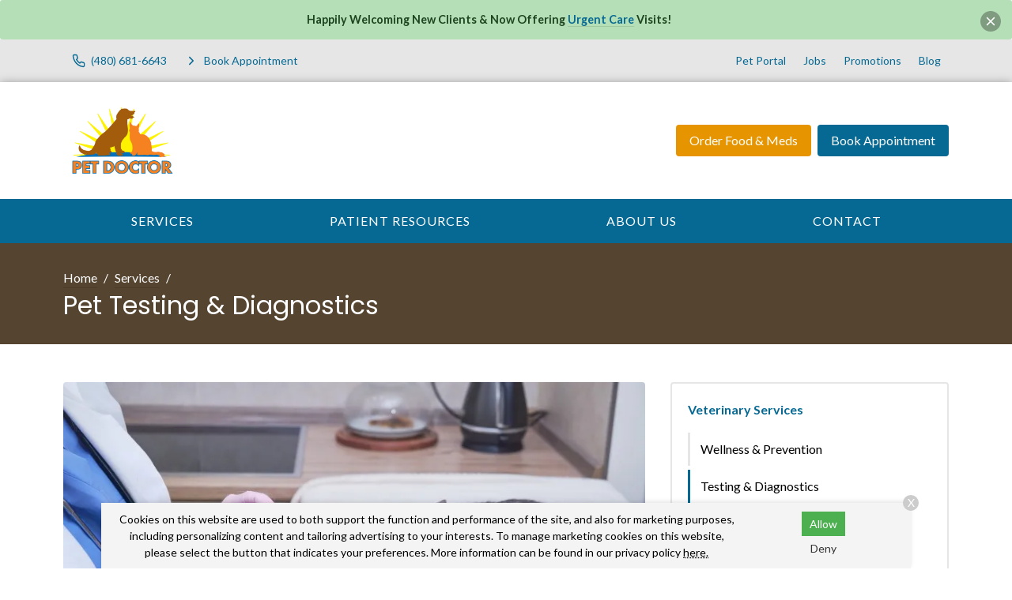

--- FILE ---
content_type: text/html
request_url: https://www.petdoctoraz.com/services/testing-diagnostics/
body_size: 9232
content:
<!DOCTYPE html>
<html lang="en">
	                                                                                                                                                                                                                                                                                                                                                                                                                                                                                                                                                                                                                                                                                                                                                                                                                                                                                                                                                                                                                                                                                                                                                                                                                                                                                                                                                                                                                                                                                                                                                                                                                                                                                                                                                                                                                                                                                                                                                                                                                                                                                                                                                                                                                                                                                                                                                                                                                                                                                                                                                                                                                                                                                                                                                                                                                                                                                                                                                                                                                                                                                                                                                                                                                                                                                                                                                                                                                                                                                                                                                                                                                                                                                                                                                                                                                                                                                                                                                                                                                                                                                                                                                                                                                                                                                                                                                                                                                                                                                                                                                                                                                                                                                                                                                                                                                                                                                                                                                                                                                                                                                                                                                                                                                                                                                                                                                                                                                                                                                                                                                                                                                                                                                                                                                                                                                                                                                                                                                                                                                                                                                                                                                                                                                                                                                                                                                                                                                                                                                                                                                                                                                                                                                                                                                                                                                                                                                                                                                                                                                                                                                                                                                                                                                                                                                                                                                                                                                                                                                                                                                                                                                                                                                                                                                                                                                                                                                                                                                                                                                                                                                                                                                                                                                                                                                                                                                                                                                                                                                                                                                                                                                                                                                                                                                                                                                                                                                                                                                                                                                                                                                                                                                                                                                                                                                                                                                                                                                                                                                                                                                                                                                                                                                                                                                                                                                                                                                                                                                                                                                                                                                                                                                                                                                                                                                                                                                                                                                                                                                                                                                                                                                                                                                                                                                                                                                                                                                                                                                                                                                                                                                                                                                                                                                                                                                                                                                                                                                                                                                                                                                                                                                                                                                                                                                                                                                                                                                                                                                                                                                                                                                                                                                                                                                                                                                                                                                                                                                                                                                                                                                                                                                                                                                                                                                                                                                                                                                                                                                                                                                                                                                                                                                                                                                                                                                                                                                                                                                                                                                                                                                                                                                                                                                                                                                                                                                                                                                                                                                                                                                                                                                                                                                                                                                                                                                                                                                                                                                                                                                                                                                                                                                                                                                                                                                                                                                                                                                                                                                                                                                                                                                                                                                                                                                                                                                                                                                                                                                                                                                                                                                                                                                                                                                                                                                                                                                                                                                                                                                                                                                                                                                                                                                                                                                                                                                                                                                                                                                                                                                                                                                                                                                                                                                                                                                                                                                                                                                                                                                                                                                                                                                                                                                                                                                                                                                                                                                                                                                                                                                                                                                                                                                                                                                                                                                                                                                                                                                                                                                                                                                                                                                                                                                                                                                                                                                                                                                                                                                                                                                                                                                                                                                                                                                                                                                                                                                                                                                                                                                                                                                                                                                                                                                                                                                                                                                                                                                                                                                                                                                                                                                                                                                                                                                                                                                                                                                                                                                                                                                                                                                                                                                                                                                                                                                                                                                                                                                                                                                                                                                                                                                                                                                                                                                                                                                                                                                                                                                                                                                                                                                                                                                                                                                                                                                                                                                                                                                                                                                                                                                                                                                                                                                                                                                                                                                                                                                                                                                                                                                                                                                                                                                                                                                                                                                                                                                                                                                                                                                                                                                                                                                                                                                                                                                                                                                                                                                                                                                                                                                                                                                                                                                                                                                                                                                                                                                                                                                                                                                                                                                                                                                                                                                                                                                                                                                                                                                                                                                                                                                                                                                                                                                                                                                                                                                                                                                                                                                                                                                                                                                                                                                                                                                                                                                                                                                                                                                                                                                                                                                                                                                                                                                                                                                                                                                                                                                                                                                                                                                                                                                                                                                                                                                                                                                                                                                                                                                                                                                                                                                                                                                                                                                                                                                                                                                                                                                                                                                                                                                                                                                                                   <head> <!-- Begin Monetate ExpressTag Sync v8.1. Place at start of document head. DO NOT ALTER. --> <script type="text/javascript">var monetateT = new Date().getTime();</script> <script src="//se.monetate.net/js/2/a-6981d8cf/p/missionpethealth.com/entry.js" type="text/javascript"></script> <!-- End Monetate tag. --> <meta charset="utf-8"/> <meta content="IE=edge,chrome=1" http-equiv="X-UA-Compatible"/> <title>Pet Testing &amp; Diagnostics in Chandler, AZ | Pet Doctor of Chandler – Advanced Pet Diagnostics, Bloodwork, X-Rays, and Lab Testing for Accurate Pet Health Assessments.</title> <meta content="Pet Doctor of Chandler's veterinary team offers both early detection bloodwork for your pet's preventive care and sophisticated diagnostic testing for illness and injury." name="description"/> <meta content="width=device-width, initial-scale=1" name="viewport"/>   <script> (function(w, d, s, l, i) { w[l] = w[l] || []; w[l].push({ 'gtm.start': new Date().getTime(), event: 'gtm.js' }); var f = d.getElementsByTagName(s)[0], j = d.createElement(s), dl = l != 'dataLayer' ? '&l=' + l : ''; j.async = !0; j.src = 'https://www.googletagmanager.com/gtm.js?id=' + i + dl; f.parentNode.insertBefore(j, f) })(window, document, 'script', 'dataLayer', 'GTM-PM5BV5Q') </script>     <script> (function(w, d, s, l, i) { w[l] = w[l] || []; w[l].push({ 'gtm.start': new Date().getTime(), event: 'gtm.js' }); var f = d.getElementsByTagName(s)[0], j = d.createElement(s), dl = l != 'dataLayer' ? '&l=' + l : ''; j.async = !0; j.src = 'https://www.googletagmanager.com/gtm.js?id=' + i + dl; f.parentNode.insertBefore(j, f) })(window, document, 'script', 'dataLayer', 'GTM-P5BDR9BW') </script>   <link href="https://fonts.gstatic.com/" rel="preconnect"/> <link href="https://www.petdoctoraz.com/services/testing-diagnostics/" rel="canonical"/> <link href="../../_files/images/favicon.png" rel="icon" sizes="32x32" type="image/png"/> <link href="../../_files/css/custom.css" rel="stylesheet"/> <link href="https://www.svptemplate.vet/_files/css/style.css" rel="stylesheet"/> <link href="https://www.svptemplate.vet/_files/css/hh.css" rel="stylesheet"/> <link href="https://www.svptemplate.vet/_files/css/splide.css" rel="stylesheet"/>  <link href="https://fonts.googleapis.com/css2?family=Lato:ital,wght@0,100;0,300;0,400;0,700;0,900;1,100;1,300;1,400;1,700;1,900&family=Poppins:ital,wght@0,100;0,200;0,300;0,400;0,500;0,600;0,700;0,800;0,900;1,100;1,200;1,300;1,400;1,500;1,600;1,700;1,800;1,900&display=swap" rel="stylesheet">  <script type="application/ld+json">  { "@context": "https://schema.org", "@type": "BreadcrumbList", "itemListElement": [ { "@type": "ListItem", "position": 1, "name": "Services", "item": "https://www.petdoctoraz.com/services/index" }, { "@type": "ListItem", "position": 2, "name": "Testing &amp; Diagnostics" } ] }  </script> <meta content="Pet Testing &amp; Diagnostics in Chandler, AZ | Pet Doctor of Chandler – Advanced Pet Diagnostics, Bloodwork, X-Rays, and Lab Testing for Accurate Pet Health Assessments." property="og:title"/> <meta content="Pet Testing &amp; Diagnostics in Chandler, AZ | Pet Doctor of Chandler – Advanced Pet Diagnostics, Bloodwork, X-Rays, and Lab Testing for Accurate Pet Health Assessments." name="twitter:title"/> <meta content="Pet Doctor of Chandler's veterinary team offers both early detection bloodwork for your pet's preventive care and sophisticated diagnostic testing for illness and injury." property="og:description"/> <meta content="Pet Doctor of Chandler's veterinary team offers both early detection bloodwork for your pet's preventive care and sophisticated diagnostic testing for illness and injury." name="twitter:description"/> <meta content="website" property="og:type"/> <meta content="https://www.petdoctoraz.com/services/testing-diagnostics/index" property="og:url"/> <meta content="https://www.petdoctoraz.com/services/_images/testing-diagnosis.jpg" name="twitter:image"/> <meta content="https://www.petdoctoraz.com/services/_images/testing-diagnosis.jpg" property="og:image"/> <meta content="Pet Doctor of Chandler" property="og:site_name"/> <link href="https://www.svptemplate.vet/_files/css/cookie.css" rel="stylesheet"/> <script> window.dataLayer = window.dataLayer || []; window.dataLayer.push({ practiceId: "PETDOC" }); </script>   </head> <body class="servicepage" id="top">    <noscript><iframe height="0" src="http://www.googletagmanager.com/ns.html?id=GTM-PM5BV5Q" style="display:none;visibility:hidden" width="0"></iframe></noscript>   <noscript><iframe height="0" src="http://www.googletagmanager.com/ns.html?id=GTM-P5BDR9BW" style="display:none;visibility:hidden" width="0"></iframe></noscript>  <div role="main"> <div class="notice-box alerts_type_success alerts" data-dismissed="banner|1677119522" data-dismissible="" id="alertBox"> <button class="notice-box__close icon-action" data-dismiss="" id="alertClose"> <svg class="icon " role="img" xmlns:xlink="http://www.w3.org/1999/xlink"> <title>X icon</title> <use xlink:href="../../_files/images/symbols.svg#icon-x"/> </svg>  </button> <div class="type"> <p><strong>Happily Welcoming New Clients &amp; Now Offering <a href="../urgent-care/index">Urgent Care</a> Visits!</strong></p> </div> </div> <div class="accentbar"></div> <div class="section section_toolbar background-shade"> <div class="section__container"> <div class="grid"> <div class="grid__item"> <ul class="menu toolbar-cta">  <li class="menu__item"> <a class="menu__link " href="tel:(480) 681-6866" target="_parent" data-click-type="call" data-click-location="toolbar_left"  > <svg role="img" class="icon icon_size_small" xmlns:xlink="http://www.w3.org/1999/xlink"> <title>Phone icon</title> <use xlink:href="../../_files/images/symbols.svg#icon-phone "></use> </svg> <span>(480) 681-6866</span> </a> </li> <li class="menu__item"> <a class="menu__link " href="../../make-an-appointment" target="_parent" data-click-type="book_appointment" data-click-location="toolbar_left"  > <svg role="img" class="icon icon_size_small" xmlns:xlink="http://www.w3.org/1999/xlink"> <title>Chevron right icon</title> <use xlink:href="../../_files/images/symbols.svg#icon-chevron-right "></use> </svg> <span>Book Appointment</span> </a> </li>  </ul> </div> <div class="grid__item span-auto display-none display-block-md"> <ul class="menu flex-wrap">  <li class="menu__item"> <a class="menu__link" href="/pet-portal" target="_blank" data-click-type="none" data-click-location="toolbar_right"  >Pet Portal</a> </li> <li class="menu__item"> <a class="menu__link" href="../../about-us/careers" target="_blank" data-click-type="none" data-click-location="toolbar_right"  >Jobs</a> </li> <li class="menu__item"> <a class="menu__link" href="../../promotions/index" target="_parent" data-click-type="none" data-click-location="toolbar_right"  >Promotions</a> </li> <li class="menu__item"> <a class="menu__link" href="../../blog/index" target="_parent" data-click-type="none" data-click-location="toolbar_right"  >Blog</a> </li>  </ul> </div> </div> </div> </div> <header class="section section_size_sm section_header background-white" id="header"> <div class="section__container"> <div class="header"> <div class="header__item logo"> <a class="logo" href="../../index"> <img alt="Pet Doctor of Chandler Home" src="../../_files/images/logo.webp"/> </a> </div> <div class="header__item level logo-right">  <a class="button header__action display-none display-block-lg button_color_secondary" href="/shop-rx" target="_blank" data-click-type="online_pharmacy" data-click-location="toolbar_left"  >Order Food &amp; Meds</a> <a class="button header__action display-none display-block-lg button_color_primary" href="../../make-an-appointment" target="_parent" data-click-type="online_pharmacy" data-click-location="toolbar_left"  >Book Appointment</a>  <button aria-label="menu" class="header__toggle button button_outline_primary button_icon" data-modal-open="modal-menu"> <svg class="icon " role="img" xmlns:xlink="http://www.w3.org/1999/xlink"> <title>Menu icon</title> <use xlink:href="../../_files/images/symbols.svg#icon-menu"/> </svg> <span>Menu</span> </button> </div> </div> </div> </header> <nav class="section section_nav background-primary light-links"> <div class="section__container"> <ul class="menu menu_full"> <li class="menu__item dropdown on-hover"> <a class="menu__link dropdown__trigger" href="../index" target="_parent">Services</a> <ul class="dropdown__menu"> <li class="dropdown__item"><a class="dropdown__link flex-justify-between" href="../wellness-prevention/index" target="_parent"><span>Wellness &amp; Prevention</span></a></li> <li class="dropdown__item"><a class="dropdown__link flex-justify-between" href="index" target="_parent"><span>Testing &amp; Diagnostics</span></a></li> <li class="dropdown__item"><a class="dropdown__link flex-justify-between" href="../advanced-care/index" target="_parent"><span>Advanced Care</span></a></li> <li class="dropdown__item"><a class="dropdown__link flex-justify-between" href="../surgical-procedures/index" target="_parent"><span>Surgical Procedures</span></a></li> <li class="dropdown__item"><a class="dropdown__link flex-justify-between" href="../urgent-care/index" target="_parent"><span>Urgent Care</span></a></li> </ul> </li> <li class="menu__item dropdown on-hover"> <a class="menu__link dropdown__trigger" href="../../patient-resources/index" target="_parent"> Patient Resources</a> <ul class="dropdown__menu"> <li class="dropdown__item"><a class="dropdown__link flex-justify-between" href="../../patient-resources/your-first-visit" target="_parent"><span>Your First Visit</span></a></li> <li class="dropdown__item"><a class="dropdown__link flex-justify-between" href="../../patient-resources/patient-forms/index" target="_parent"><span>Patient Forms</span></a></li> <li class="dropdown__item"><a class="dropdown__link flex-justify-between" href="../../patient-resources/insurance-payment-options" target="_parent"><span>Insurance &amp; Payments</span></a></li> <li class="dropdown__item"><a class="dropdown__link flex-justify-between" href="../../patient-resources/pet-portal" target="_parent"><span>Pet Portal</span></a></li> <li class="dropdown__item"><a class="dropdown__link flex-justify-between" href="../../patient-resources/faqs/index" target="_parent"><span>FAQs</span></a></li> <li class="dropdown__item"><a class="dropdown__link flex-justify-between" href="../../patient-resources/pet-owner-resources" target="_parent"><span>Pet Owner Resources</span></a></li> <li class="dropdown__item"><a class="dropdown__link flex-justify-between" href="../../patient-resources/refur-a-friend/index" target="_parent"><span>Refer a Friend</span></a></li> <li class="dropdown__item"><a class="dropdown__link flex-justify-between" href="../../patient-resources/pet-adoptions" target="_parent"><span>Pet Adoptions</span></a></li> </ul> </li> <li class="menu__item dropdown on-hover"> <a class="menu__link dropdown__trigger" href="../../about-us/index" target="_parent">About Us</a> <ul class="dropdown__menu"> <li class="dropdown__item"><a class="dropdown__link flex-justify-between" href="../../about-us/team/index" target="_parent"><span>Our Team</span></a></li> <li class="dropdown__item"><a class="dropdown__link flex-justify-between" href="../../about-us/hospital-tour/index" target="_parent"><span>Hospital Tour</span></a></li> <li class="dropdown__item"><a class="dropdown__link flex-justify-between" href="../../about-us/leave-us-a-review" target="_parent"><span>Leave Us a Review</span></a></li> <li class="dropdown__item"><a class="dropdown__link flex-justify-between" href="../../about-us/careers" target="_parent"><span>Careers</span></a></li> </ul> </li> <li class="menu__item"><a class="menu__link" href="../../contact/index" target="_parent">Contact</a></li> </ul> </div> </nav> <div class="section section_titlebar background-dark"> <div class="section__container"> <ol class="breadcrumb"> <li class="breadcrumb__item"> <a class="breadcrumb__link" href="../../index" target="_parent"> Home </a> </li> <li class="breadcrumb__item"> <a class="breadcrumb__link" href="../index" target="_parent"> Services </a> </li> </ol> <h1 class="section__title"> <span>Pet Testing &amp; Diagnostics</span> </h1> </div> </div> <div class="section section_main"> <div class="section__container"> <div class="grid grid_stack_md"> <div class="grid__item span-8 gap-y-lg"> <img alt="" class="radius align_full" src="../_images/testing-diagnosis.jpg"/> <div class="gap-y inline_widget_text-block  section-row row-servicemaincontent" id="serviceMainContent-1"> <div class="type margin-top-none wysiwyg wysiwyg-section-row row-servicemaincontent"> <p class="text_lead">Early detection using diagnostic testing provides a complete picture of your pet&#8217;s health, improving outcomes, and providing baseline results.</p> <p>As a pet owner, you might recognize when your pet is not feeling well. But it&#8217;s difficult to determine why.</p> <p>Our staff is committed to helping you get a full picture of your pet&#8217;s health through laboratory and diagnostic testing.</p> </div> </div> <div class="card card_size_lg card_theme_shade text-align-center inline_widget_cta section-row row-ctasection background-shade" id="ctaSection-2"> <div class="card__body gap-y"> <div class="media__body"> <div class="level margin-top-xs flex-justify-center">  <a class="button button_color_accent" href="../../make-an-appointment" target="_parent" data-click-type="" data-click-location=""  > <span>Book Appointment</span> </a> <a class="font-size-lg" href="tel:(480) 681-6866" target="_parent" data-click-type="" data-click-location=""  >(480) 681-6866</a>  </div> </div> </div> </div> <hr class="sep"/> <div class="gap-y inline_widget_cards section-row row-servicerelatedservices" id="serviceRelatedServices-3"> <h3 class="h3 section__title">Related Services</h3> <p class="text-lead">From preventative screenings to sophisticated diagnostics.</p> <div class="grid flex-justify-center"> <div class="grid__item grid__item_fill span-12 span-6-sm"> <div class="card card_theme_bordered"> <div class="card__body text-align-center gap-y"> <h3 class="card__title">Blood &amp; Lab Tests</h3> <p>Knowing when your pet is unwell is one of the most challenging parts of pet care. Annual blood and lab tests help determine a normal baseline for your pet's health. Monitoring these results over time allows us to diagnose problems early, increasing the likelihood of timely intervention and recovery so your pet can live their best life.</p> </div> </div> </div> <div class="grid__item grid__item_fill span-12 span-6-sm"> <a class="card card_theme_bordered card_link" href="radiology" target="_parent"> <div> <div class="card__body text-align-center gap-y"> <p class="card__title level flex-justify-center"> <span>Veterinary Radiology (X-rays)</span> <svg class="icon " role="img" xmlns:xlink="http://www.w3.org/1999/xlink"> <title>Arrow right icon</title> <use xlink:href="../../_files/images/symbols.svg#icon-arrow-right"/> </svg> </p> <p>Using radiography, we are able to produce high-quality diagnostic images of your pet&#8217;s tissues, organs, and bones. X-rays help us look for arthritis, broken bones, foreign objects, dental issues, enlarged organs, or respiratory dysfunction.</p> </div> </div> </a> </div> <div class="grid__item grid__item_fill span-12 span-6-sm"> <div class="card card_theme_bordered"> <div class="card__body text-align-center gap-y"> <h3 class="card__title">Ultrasound</h3> <p>Using sound waves, a vet ultrasound generates images of the inside of your pet's body, such as muscles, tendons, joints, organs, and blood vessels. Ultrasound images are often ordered by your vet alongside x-rays, to get a more complete picture of your pet&#8217;s health.</p> </div> </div> </div> <div class="grid__item grid__item_fill span-12 span-6-sm"> <div class="card card_theme_bordered"> <div class="card__body text-align-center gap-y"> <h3 class="card__title">Tonometry</h3> <p>Tonometry is a non-invasive diagnostic test that measures the pressure inside your pet&#8217;s eyes. Increased pressure in your pet&#8217;s eyes can be dangerous and can lead to diseases like glaucoma and uveitis. Tonometry is an easy way to check the pressure of your pet's eyes without having to sedate them.</p> </div> </div> </div> <div class="grid__item grid__item_fill span-12 span-6-sm"> <div class="card card_theme_bordered"> <div class="card__body text-align-center gap-y"> <h3 class="card__title">Electrocardiogram (EKG)</h3> <p>An EKG is a gentle test we use to listen to what's happening in your pet's heart. It can spot if their heart is too big, if there's a murmur, signs of heart failure, or if the beat is off rhythm. We also check with an EKG before any surgery to make sure their heart can handle the anesthesia. It's completely painless&#8212;your pet won't feel a thing! This test is a crucial step in making sure we take the best care of your pet's heart.</p> </div> </div> </div> <div class="grid__item grid__item_fill span-12 span-6-sm"> <a class="card card_theme_bordered card_link" href="../surgical-procedures/pet-surgery#petendoscopies" target="_parent"> <div> <div class="card__body text-align-center gap-y"> <p class="card__title level flex-justify-center"> <span>Endoscopy</span> <svg class="icon " role="img" xmlns:xlink="http://www.w3.org/1999/xlink"> <title>Arrow right icon</title> <use xlink:href="../../_files/images/symbols.svg#icon-arrow-right"/> </svg> </p> <p>Endoscopy is a minimally invasive procedure that lets us take a peek inside your pet's body without any major surgery. It's like a tiny camera journey through their esophagus, stomach, intestines, or even lungs, helping us spot and sometimes even fix problems like swallowed objects, or understand symptoms like vomiting or weight loss. It's quick, painless for your pet, and gives us immediate insights to help them feel better fast.</p> </div> </div> </a> </div> </div> </div> </div> <aside class="grid__item span-4 gap-y"> <div class="card card_theme_widget aside_widget_categories"> <div class="card__body gap-y"> <h3 class="card__title"><a href="../index">Veterinary Services</a></h3> <ul class="menu menu_stack menu_theme_bordered"> <li class="menu__item"> <a class="menu__link" href="../wellness-prevention/index" target="_parent">Wellness &amp; Prevention</a> <ul class="menu menu_stack"> <li class="menu__item"><a class="menu__link" href="../wellness-prevention/pet-wellness-exams" target="_parent">Pet Wellness Exams</a></li> <li class="menu__item"><a class="menu__link" href="../wellness-prevention/pet-parasite-control" target="_parent">Pet Parasite Control</a></li> <li class="menu__item"><a class="menu__link" href="../wellness-prevention/pet-nutrition" target="_parent">Pet Nutrition</a></li> <li class="menu__item"><a class="menu__link" href="../wellness-prevention/senior-pet-care" target="_parent">Senior Pet Care</a></li> <li class="menu__item"><a class="menu__link" href="../wellness-prevention/pet-hospice-euthanasia" target="_parent">Pet Hospice &amp; Euthanasia</a></li> </ul> </li> <li class="menu__item is-active"> <a class="menu__link" href="index" target="_parent">Testing &amp; Diagnostics</a> <ul class="menu menu_stack"> <li class="menu__item"><a class="menu__link" href="radiology" target="_parent">Veterinary Radiology</a></li> </ul> </li> <li class="menu__item"> <a class="menu__link" href="../advanced-care/index" target="_parent">Advanced Care</a> <ul class="menu menu_stack"> <li class="menu__item"><a class="menu__link" href="../advanced-care/cardiology" target="_parent">Veterinary Cardiology</a></li> <li class="menu__item"><a class="menu__link" href="../advanced-care/endocrinology" target="_parent">Veterinary Endocrinology</a></li> <li class="menu__item"><a class="menu__link" href="../advanced-care/ophthalmology" target="_parent">Veterinary Ophthalmology</a></li> <li class="menu__item"><a class="menu__link" href="../advanced-care/orthopedics" target="_parent">Orthopedic Vet</a></li> <li class="menu__item"><a class="menu__link" href="../advanced-care/specialized-services" target="_parent">Specialized Services</a></li> </ul> </li> <li class="menu__item"> <a class="menu__link" href="../surgical-procedures/index" target="_parent">Surgical Procedures</a> <ul class="menu menu_stack"> <li class="menu__item"><a class="menu__link" href="../surgical-procedures/anesthesia" target="_parent">Pet Anesthesia</a></li> <li class="menu__item"><a class="menu__link" href="../surgical-procedures/dental-surgery" target="_parent">Pet Dental Surgery</a></li> <li class="menu__item"><a class="menu__link" href="../surgical-procedures/orthopedic-surgery" target="_parent">Orthopedic Pet Surgery</a></li> <li class="menu__item"><a class="menu__link" href="../surgical-procedures/pet-surgery" target="_parent">Pet Surgery</a></li> </ul> </li> <li class="menu__item"><a class="menu__link" href="../urgent-care/index" target="_parent">Urgent Care</a></li> </ul> </div> </div> <div class="card card_theme_widget aside_widget_social"> <div class="card__body gap-y"> <h3 class="card__title">Connect With Us </h3> <div> <ul class="menu menu_social"> <li class="menu__item"> <a aria-label="Facebook" class="menu__link background-facebook" href="https://www.facebook.com/PetDocChandler/" rel="noreferrer" target="_blank" title="Facebook"> <svg xmlns="http://www.w3.org/2000/svg" class="icon icon_fill" fill="currentColor" height="32" viewBox="0 0 32 32" width="32"><path d="M18.4 8h4V3.2h-4a5.606 5.606 0 00-5.6 5.6v2.401H9.6v4.8h3.2v12.8h4.8v-12.8h4l.8-4.8h-4.8v-2.4c0-.433.366-.8.8-.8z"/></svg> </a> </li> <li class="menu__item"> <a aria-label="Instagram" class="menu__link background-instagram" href="https://www.instagram.com/petdrchandleraz/" rel="noreferrer" target="_blank" title="Instagram"> <svg xmlns="http://www.w3.org/2000/svg" class="icon icon_fill" fill="currentColor" height="32" viewBox="0 0 32 32" width="32"><path d="M16 5.506c3.418 0 3.823.013 5.172.075 1.248.057 1.926.265 2.377.441.597.232 1.024.51 1.472.957s.725.874.957 1.472c.175.451.384 1.129.441 2.377.062 1.35.075 1.755.075 5.172s-.013 3.823-.075 5.172c-.057 1.248-.265 1.926-.441 2.377-.232.597-.51 1.024-.957 1.472s-.874.725-1.472.957c-.451.175-1.129.384-2.377.441-1.349.062-1.754.075-5.172.075s-3.823-.013-5.172-.075c-1.248-.057-1.926-.265-2.377-.441-.597-.232-1.024-.51-1.472-.957s-.725-.874-.957-1.472c-.175-.451-.384-1.129-.441-2.377-.062-1.35-.075-1.755-.075-5.172s.013-3.823.075-5.172c.057-1.248.265-1.926.441-2.377.232-.597.51-1.024.957-1.472s.874-.725 1.472-.957c.451-.175 1.129-.384 2.377-.441 1.35-.062 1.755-.075 5.172-.075zM16 3.2c-3.476 0-3.912.015-5.277.077-1.362.062-2.293.279-3.107.595-.842.327-1.556.765-2.267 1.476S4.2 6.773 3.873 7.615c-.316.814-.533 1.745-.595 3.107-.062 1.365-.077 1.801-.077 5.277s.015 3.912.077 5.277c.062 1.362.279 2.293.595 3.107.327.842.765 1.556 1.476 2.267s1.425 1.149 2.267 1.476c.814.316 1.745.533 3.107.595 1.365.062 1.801.077 5.277.077s3.912-.015 5.277-.077c1.362-.062 2.293-.279 3.107-.595.842-.327 1.556-.765 2.267-1.476s1.149-1.425 1.476-2.267c.316-.814.533-1.745.595-3.107.062-1.365.077-1.801.077-5.277s-.015-3.912-.077-5.277c-.062-1.362-.279-2.293-.595-3.107-.327-.842-.765-1.556-1.476-2.267s-1.425-1.149-2.267-1.476c-.814-.316-1.745-.533-3.107-.595C19.912 3.215 19.476 3.2 16 3.2zm0 6.227a6.573 6.573 0 100 13.146 6.573 6.573 0 000-13.146zm0 10.84a4.267 4.267 0 110-8.534 4.267 4.267 0 010 8.534zm8.369-11.1a1.536 1.536 0 11-3.073 0 1.536 1.536 0 013.073 0z"/></svg> </a> </li> </ul> </div> </div> </div> </aside> </div> </div> </div> <div class="section section_widget_action section_size_lg t30 section-row row-ctasection background-dark" id="ctaSection-1"> <div class="section__container"> <div class="section__action flex-justify-center"> <a class="button button_color_primary" data-click-location="body" data-click-type="book_appointment" href="../../make-an-appointment" target="_parent"> <span>Book Appointment</span> </a> <a class="font-size-lg" data-click-location="body" data-click-type="call" href="tel:(480) 681-6866" target="_parent">(480) 681-6866</a> </div> </div> <img alt="" class="section__background" height="483" loading="lazy" src="../../_files/images/cta-section.jpg" width="1200"/> <div class="section__screen"></div> </div> <footer class="section section_footer"> <div class="section__container footer_nap margin-y-lg"> <div class="grid grid_stack_lg"> <div class="grid__item span-auto gap-y"> <div class="media"> <div class="media__obj"> <svg class="icon " role="img" xmlns:xlink="http://www.w3.org/1999/xlink"> <title>Map pin icon</title> <use xlink:href="../../_files/images/symbols.svg#icon-map-pin"/> </svg> </div> <div class="media__body"> <a href="https://www.google.com/maps/search/?api=1&amp;query=Pet+Doctor+of+Chandler+4811 S Arizona Ave+Chandler+AZ+85248" class="link" target="_blank" title="Open this Address on Google Maps">4811 S Arizona Ave<br />Chandler, AZ 85248</a> </div> </div> <div class="media"> <div class="media__obj"> <svg class="icon " role="img" xmlns:xlink="http://www.w3.org/1999/xlink"> <title>Phone icon</title> <use xlink:href="../../_files/images/symbols.svg#icon-phone"/> </svg> </div> <div class="media__body"> <a class="link" href="tel:(480) 681-6866" onClick="gtag('event', 'Click', {'event_category' : 'Phone Call', 'event_label' : 'Footer - Phone Link', 'event_value' : '' });" title="Call Us">(480) 681-6866</a> </div> </div> <div class="media"> <div class="media__obj"> <svg class="icon " role="img" xmlns:xlink="http://www.w3.org/1999/xlink"> <title>Send icon</title> <use xlink:href="../../_files/images/symbols.svg#icon-send"/> </svg> </div> <div class="media__body"> <a class="link" href="mailto:office@petdoctoraz.com" title="Email Us">Email Us</a> </div> </div> <div class="margin-top-xl action-group"> <a class="button button_color_primary button_block_xs scrollto" href="../../make-an-appointment"> <span>Appointments</span> </a> </div> <div class="margin-top-xl"> <ul class="menu menu_social"> <li class="menu__item"> <a aria-label="Facebook" class="menu__link background-facebook" href="https://www.facebook.com/PetDocChandler/" rel="noreferrer" target="_blank" title="Facebook"> <svg xmlns="http://www.w3.org/2000/svg" class="icon icon_fill" fill="currentColor" height="32" viewBox="0 0 32 32" width="32"><path d="M18.4 8h4V3.2h-4a5.606 5.606 0 00-5.6 5.6v2.401H9.6v4.8h3.2v12.8h4.8v-12.8h4l.8-4.8h-4.8v-2.4c0-.433.366-.8.8-.8z"/></svg> </a> </li> <li class="menu__item"> <a aria-label="Instagram" class="menu__link background-instagram" href="https://www.instagram.com/petdrchandleraz/" rel="noreferrer" target="_blank" title="Instagram"> <svg xmlns="http://www.w3.org/2000/svg" class="icon icon_fill" fill="currentColor" height="32" viewBox="0 0 32 32" width="32"><path d="M16 5.506c3.418 0 3.823.013 5.172.075 1.248.057 1.926.265 2.377.441.597.232 1.024.51 1.472.957s.725.874.957 1.472c.175.451.384 1.129.441 2.377.062 1.35.075 1.755.075 5.172s-.013 3.823-.075 5.172c-.057 1.248-.265 1.926-.441 2.377-.232.597-.51 1.024-.957 1.472s-.874.725-1.472.957c-.451.175-1.129.384-2.377.441-1.349.062-1.754.075-5.172.075s-3.823-.013-5.172-.075c-1.248-.057-1.926-.265-2.377-.441-.597-.232-1.024-.51-1.472-.957s-.725-.874-.957-1.472c-.175-.451-.384-1.129-.441-2.377-.062-1.35-.075-1.755-.075-5.172s.013-3.823.075-5.172c.057-1.248.265-1.926.441-2.377.232-.597.51-1.024.957-1.472s.874-.725 1.472-.957c.451-.175 1.129-.384 2.377-.441 1.35-.062 1.755-.075 5.172-.075zM16 3.2c-3.476 0-3.912.015-5.277.077-1.362.062-2.293.279-3.107.595-.842.327-1.556.765-2.267 1.476S4.2 6.773 3.873 7.615c-.316.814-.533 1.745-.595 3.107-.062 1.365-.077 1.801-.077 5.277s.015 3.912.077 5.277c.062 1.362.279 2.293.595 3.107.327.842.765 1.556 1.476 2.267s1.425 1.149 2.267 1.476c.814.316 1.745.533 3.107.595 1.365.062 1.801.077 5.277.077s3.912-.015 5.277-.077c1.362-.062 2.293-.279 3.107-.595.842-.327 1.556-.765 2.267-1.476s1.149-1.425 1.476-2.267c.316-.814.533-1.745.595-3.107.062-1.365.077-1.801.077-5.277s-.015-3.912-.077-5.277c-.062-1.362-.279-2.293-.595-3.107-.327-.842-.765-1.556-1.476-2.267s-1.425-1.149-2.267-1.476c-.814-.316-1.745-.533-3.107-.595C19.912 3.215 19.476 3.2 16 3.2zm0 6.227a6.573 6.573 0 100 13.146 6.573 6.573 0 000-13.146zm0 10.84a4.267 4.267 0 110-8.534 4.267 4.267 0 010 8.534zm8.369-11.1a1.536 1.536 0 11-3.073 0 1.536 1.536 0 013.073 0z"/></svg> </a> </li> </ul> </div> </div> <div class="grid__item gap-y"> <div class="media"> <div class="media__body"> <table class="table table_style_rowed table_hours"> <tr> <th>Monday:</th> <td class="text-nowrap">8:00 AM - 5:00 PM</td> </tr> <tr> <th>Tuesday:</th> <td class="text-nowrap">8:00 AM - 5:00 PM</td> </tr> <tr> <th>Wednesday:</th> <td class="text-nowrap">8:00 AM - 5:00 PM</td> </tr> <tr> <th>Thursday:</th> <td class="text-nowrap">8:00 AM - 5:00 PM</td> </tr> <tr> <th>Friday:</th> <td class="text-nowrap">8:00 AM - 5:00 PM</td> </tr> <tr> <th>Saturday:</th> <td class="text-nowrap">Closed</td> </tr> <tr> <th>Sunday:</th> <td class="text-nowrap">Closed</td> </tr> </table> <div class="notice-box notice_type_info type text-align-center"> <div class="holidayHours"> <div id="christmasHoursNew">
<p>We will operate on a limited schedule from 8:00 AM to 4:00 PM on Dec. 24 and we will be closed on Dec. 25.</p>
</div>
<div id="newYearHours">
<p>We will be closed on Jan. 1.</p>
</div> </div> </div> </div> </div> </div> <div class="grid__item span-3 gap-y"> <a class="logo" href="../../index"> <img alt="Pet Doctor of Chandler Home" src="../../_files/images/logo.webp"/> </a> <ul class="menu menu_stack"> <li class="menu__item"><a class="menu__link" href="../index" target="_parent">Services</a></li> <li class="menu__item"><a class="menu__link" href="../../patient-resources/index" target="_parent"> Patient Resources</a></li> <li class="menu__item"><a class="menu__link" href="../../about-us/index" target="_parent">About Us</a></li> <li class="menu__item"><a class="menu__link" href="../../contact/index" target="_parent">Contact</a></li> </ul> </div> </div> <hr class="sep margin-y-lg"/> <div class="grid grid_stack_lg"> <div class="grid__item type footer__copyright text-align-center">  <p> Copyright &copy; 2025&nbsp;<a href="https://www.petdoctoraz.com">Pet Doctor of Chandler</a>. All rights reserved. <br /> <a href="../../privacy-policy">Privacy Policy</a> </p>  </div> </div> </div> </footer> <div id="consent-banner"> <p>Cookies on this website are used to both support the function and performance of the site, and also for marketing purposes, including personalizing content and tailoring advertising to your interests. To manage marketing cookies on this website, please select the button that indicates your preferences. More information can be found in our privacy policy <a href="../../privacy-policy" rel="nofollow">here.</a></p> <div class="buttons"> <button id="accept-cookies">Allow</button> <button id="decline-cookies">Deny</button> </div> <div class="dismiss-consent" id="dismiss-banner">X</div> </div> <div class="sticky-navbar onscroll background-white" data-trigger="#header"> <div class="grid grid_gap_xs grid_auto flex-align-center flex-justify-between sticky-header"> <div class="grid__item display-none display-block-lg logo sticky-logo"> <a class="logo" href="../../index"> <img alt="Pet Doctor of Chandler Home" src="../../_files/images/logo-small.webp"/> </a> </div> <div class="grid__item display-none display-flex-md sticky-links"> <div class="button-group">  <a class="button button_outline_primary" href="tel:(480) 681-6866" target="_parent" data-click-type="call" data-click-location="sticky_navigation"  > <svg role="img" class="icon icon_size_small" xmlns:xlink="http://www.w3.org/1999/xlink"> <title>Phone icon</title> <use xlink:href="../../_files/images/symbols.svg#icon-phone "></use> </svg> <span>(480) 681-6866</span> </a> <a class="button button_color_secondary" href="/shop-rx" target="_blank" data-click-type="online_pharmacy" data-click-location="sticky_navigation"  > <span>Order Food &amp; Meds</span> </a> <a class="button button_color_primary" href="../../make-an-appointment" target="_parent" data-click-type="book_appointment" data-click-location="sticky_navigation"  > <span>Book Appointment</span> </a>  </div> </div> <div class="grid__item display-none-md sticky-links-mobile" style=""> <div class="button-group">  <a class="button button_color_primary" href="tel:(480) 681-6866" target="_parent" data-click-type="call" data-click-location="sticky_navigation" data-link="tel:(480) 681-6866" data-text="(480) 681-6866">(480) 681-6866</a> <a class="button button_color_secondary" href="../../make-an-appointment" target="_parent" data-click-type="book_appointment" data-click-location="sticky_navigation" data-link="../../make-an-appointment" data-text="Appointments">Appointments</a>  </div> </div> <div class="grid__item"> <button aria-label="Open Menu" class="button button_color_primary" data-modal-open="modal-menu"> <svg class="icon icon_size_small" role="img" xmlns:xlink="http://www.w3.org/1999/xlink"> <title>Menu icon</title> <use xlink:href="../../_files/images/symbols.svg#icon-menu"/> </svg> <span>Menu</span> </button> </div> </div> </div> <div class="sticky-toolbar sticky-toolbar_pos_br onscroll" data-trigger="#header"> <a aria-label="Back to top" class="button button_color_primary button_icon scrollto" href="#top"> <svg class="icon " role="img" xmlns:xlink="http://www.w3.org/1999/xlink"> <title>Arrow up icon</title> <use xlink:href="../../_files/images/symbols.svg#icon-arrow-up"/> </svg> <span>Top</span> </a> </div> </div> <div class="modal modal_menu modal_pos_right" data-modal="modal-menu"> <div aria-labelledby="modal-menu-title" class="modal__dialog dialog" data-modal-dialog="data-modal-dialog" role="dialog"> <div class="dialog__body"> <div class="dialog__group flex-justify-end"> <h3 class="dialog__title hide-visually" id="modal-menu-title">Menu</h3> <button aria-label="Close menu" class="dialog__close icon-action" data-modal-close="data-modal-close"> <svg class="icon " role="img" xmlns:xlink="http://www.w3.org/1999/xlink"> <title>X icon</title> <use xlink:href="../../_files/images/symbols.svg#icon-x"/> </svg> </button> </div> <div class="dialog__group"> <ul class="menu menu_stack menu_theme_modal"> <li class="menu__item dropdown on-hover"> <a class="menu__link dropdown__trigger" href="../index" target="_parent">Services</a> <ul class=""> <li class="dropdown__item"><a class="dropdown__link flex-justify-between" href="../wellness-prevention/index" target="_parent"><span>Wellness &amp; Prevention</span></a></li> <li class="dropdown__item"><a class="dropdown__link flex-justify-between" href="index" target="_parent"><span>Testing &amp; Diagnostics</span></a></li> <li class="dropdown__item"><a class="dropdown__link flex-justify-between" href="../advanced-care/index" target="_parent"><span>Advanced Care</span></a></li> <li class="dropdown__item"><a class="dropdown__link flex-justify-between" href="../surgical-procedures/index" target="_parent"><span>Surgical Procedures</span></a></li> <li class="dropdown__item"><a class="dropdown__link flex-justify-between" href="../urgent-care/index" target="_parent"><span>Urgent Care</span></a></li> </ul> </li> <li class="menu__item dropdown on-hover"> <a class="menu__link dropdown__trigger" href="../../patient-resources/index" target="_parent"> Patient Resources</a> <ul class=""> <li class="dropdown__item"><a class="dropdown__link flex-justify-between" href="../../patient-resources/your-first-visit" target="_parent"><span>Your First Visit</span></a></li> <li class="dropdown__item"><a class="dropdown__link flex-justify-between" href="../../patient-resources/patient-forms/index" target="_parent"><span>Patient Forms</span></a></li> <li class="dropdown__item"><a class="dropdown__link flex-justify-between" href="../../patient-resources/insurance-payment-options" target="_parent"><span>Insurance &amp; Payments</span></a></li> <li class="dropdown__item"><a class="dropdown__link flex-justify-between" href="../../patient-resources/pet-portal" target="_parent"><span>Pet Portal</span></a></li> <li class="dropdown__item"><a class="dropdown__link flex-justify-between" href="../../patient-resources/faqs/index" target="_parent"><span>FAQs</span></a></li> <li class="dropdown__item"><a class="dropdown__link flex-justify-between" href="../../patient-resources/pet-owner-resources" target="_parent"><span>Pet Owner Resources</span></a></li> <li class="dropdown__item"><a class="dropdown__link flex-justify-between" href="../../patient-resources/refur-a-friend/index" target="_parent"><span>Refer a Friend</span></a></li> <li class="dropdown__item"><a class="dropdown__link flex-justify-between" href="../../patient-resources/pet-adoptions" target="_parent"><span>Pet Adoptions</span></a></li> </ul> </li> <li class="menu__item dropdown on-hover"> <a class="menu__link dropdown__trigger" href="../../about-us/index" target="_parent">About Us</a> <ul class=""> <li class="dropdown__item"><a class="dropdown__link flex-justify-between" href="../../about-us/team/index" target="_parent"><span>Our Team</span></a></li> <li class="dropdown__item"><a class="dropdown__link flex-justify-between" href="../../about-us/hospital-tour/index" target="_parent"><span>Hospital Tour</span></a></li> <li class="dropdown__item"><a class="dropdown__link flex-justify-between" href="../../about-us/leave-us-a-review" target="_parent"><span>Leave Us a Review</span></a></li> <li class="dropdown__item"><a class="dropdown__link flex-justify-between" href="../../about-us/careers" target="_parent"><span>Careers</span></a></li> </ul> </li> <li class=""><a class="" href="../../contact/index" target="_parent">Contact</a></li> <li> <a class="" data-click-location="toolbar_right" data-click-type="none" href="/pet-portal" target="_blank">Pet Portal</a> </li> <li> <a class="" data-click-location="toolbar_right" data-click-type="none" href="../../about-us/careers" target="_blank">Jobs</a> </li> <li> <a class="" data-click-location="toolbar_right" data-click-type="none" href="../../promotions/index" target="_parent">Promotions</a> </li> <li> <a class="" data-click-location="toolbar_right" data-click-type="none" href="../../blog/index" target="_parent">Blog</a> </li> </ul> </div> </div> <div class="dialog__footer"> <div class="flex-grow-1 gap-y-sm"> <a class="button button_block button_color_accent" data-click-location="sticky_navigation" data-click-type="call" href="tel:(480) 681-6866" target="_parent"> <svg class="icon icon_size_small" role="img" xmlns:xlink="http://www.w3.org/1999/xlink"> <title>Phone icon</title> <use xlink:href="../../_files/images/symbols.svg#icon-phone "/> </svg> <span>(480) 681-6866</span> </a> <a class="button button_block button_color_secondary" data-click-location="sticky_navigation" data-click-type="email" href="mailto:office@petdoctoraz.com" target="_blank"> <svg class="icon icon_size_small" role="img" xmlns:xlink="http://www.w3.org/1999/xlink"> <title>Send icon</title> <use xlink:href="../../_files/images/symbols.svg#icon-send "/> </svg> <span>Email Us</span> </a> </div> </div> </div> </div> <script src="https://ajax.googleapis.com/ajax/libs/jquery/3.4.1/jquery.min.js"></script> <script src="https://www.svptemplate.vet/_files/js/alert-cookie.js"></script> <script src="https://www.svptemplate.vet/_files/js/splide.js"></script> <script src="https://www.svptemplate.vet/_files/js/scripts.js"></script> <script src="https://www.svptemplate.vet/_files/js/hh.js"></script> <script src="https://www.svptemplate.vet/_files/js/cookie.js"></script>   </body>  

</html>

--- FILE ---
content_type: text/html;charset=utf-8
request_url: https://pnapi.invoca.net/2095/na.json
body_size: 230
content:
[{"requestId":"+14806816866","status":"success","formattedNumber":"480-681-6643","countryCode":"1","nationalNumber":"4806816643","lifetimeInSeconds":300,"overflow":null,"surge":null,"invocaId":"i-7fcdd71f-d936-4b22-eece-495ef2deb48e"},{"type":"settings","metrics":true}]

--- FILE ---
content_type: text/html;charset=utf-8
request_url: https://pnapi.invoca.net/2095/na.json
body_size: 230
content:
[{"requestId":"+14806816866","status":"success","formattedNumber":"480-681-6643","countryCode":"1","nationalNumber":"4806816643","lifetimeInSeconds":300,"overflow":null,"surge":null,"invocaId":"i-7fcdd71f-d936-4b22-eece-495ef2deb48e"},{"type":"settings","metrics":true}]

--- FILE ---
content_type: text/css
request_url: https://www.petdoctoraz.com/_files/css/custom.css
body_size: 185
content:

:root {  --white: 0,0%,100%;  --white-bg-text: 0,0%,0%;  --black: 0,0%,0%;  --default-font-family: "Lato",sans-serif;  --header-font-family: "Poppins",sans-serif;  --logo-max-width: 150px;  --primary: 198, 92%, 30%;  --primary-rgb: 198, 92%, 30%;  --primary-bg-hover-focus: 198, 92%, 25%;  --primary-bg-active: 198, 92%, 23%;  --primary-bg-text: 0, 0%, 100%;  --primary-bg-title: 0, 0%, 100%;  --primary-dark: 198, 92%, 16%;  --primary-light: 198, 92%, 50%;  --secondary: 39, 100%, 45%;  --secondary-rgb: 39, 100%, 45%;  --secondary-bg-hover-focus: 39, 100%, 40%;  --secondary-bg-active: 39, 100%, 35%;  --secondary-bg-text: 0, 0%, 100%;  --secondary-bg-title: 0, 0%, 100%;  --secondary-dark: 39, 100%, 25%;  --secondary-light: 39, 100%, 65%;  --accent: 39, 32%, 59%;  --accent-rgb: 39, 32%, 59%;  --accent-bg-hover-focus: 39, 32%, 54%;  --accent-bg-text: 0, 0%, 100%;  --accent-bg-title: 0, 0%, 100%;  --shade: 0, 0%, 90%;  --shade-rgb: 0, 0%, 90%;  --shade-bg-hover-focus: 0, 0%, 85%;  --shade-bg-text: 0, 0%, 0%;  --shade-bg-title: 0, 0%, 0%;  --dark: 32, 28%, 26%;  --dark-bg-text: 0, 0%, 100%;  --dark-bg-title: 0, 0%, 100%;  --dark-bg-hover-focus: 32, 28%, 21%;  --accentbar-height:0px;  --accentbar-color:hsl(var(--accent));  --default-font-color: hsl(var(--black));  --white-bg-title:0,0%,0%;  }  h2:not(.section__title):not(.card__title),h3:not(.section__title):not(.card__title),h4:not(.section__title):not(.card__title),h5:not(.section__title):not(.card__title),h6:not(.section__title):not(.card__title) { color: hsl(var(--primary)) !important; }  